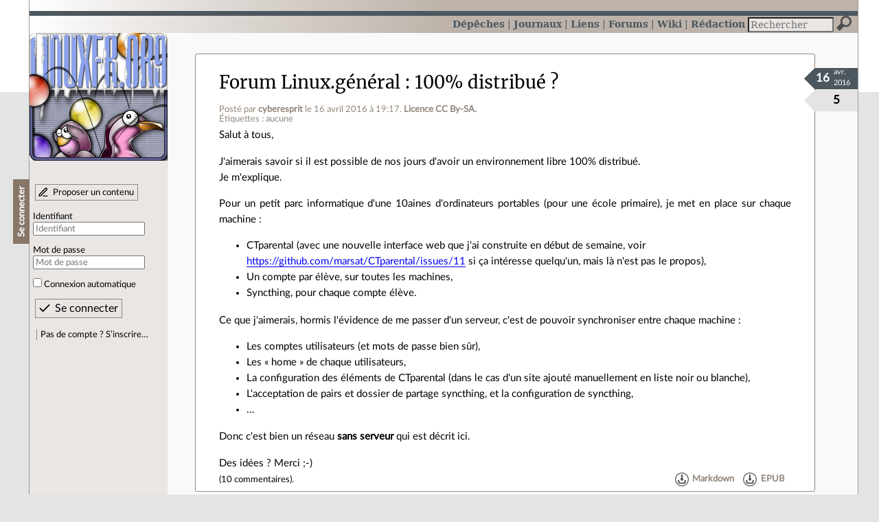

--- FILE ---
content_type: text/html; charset=utf-8
request_url: https://linuxfr.org/forums/linux-general/posts/100-distribue
body_size: 8131
content:
<!DOCTYPE html>
<html lang="fr">
<head>
<meta charset="utf-8">
<title>100% distribué ? - LinuxFr.org</title>
<style type="text/css">header#branding h1 { background-image: url(/images/logos/linuxfr2_logo-frozen.png) }</style>
<link rel="stylesheet" href="/assets/application-8fbb115c941e433d5cde17e12c376f77d92d2c4eac19d01e1414d617c4d2506f.css" />
<link rel="shortcut icon" type="image/x-icon" href="/favicon.png" />
<meta content="width=device-width" name="viewport">
<meta content="cyberesprit" name="author">
<meta content="100% distribué ?" name="description">
<meta content="" name="keywords">
<link rel="alternate" type="application/atom+xml" title="Flux Atom des commentaires sur « 100% distribué ? »" href="/nodes/108743/comments.atom" />
</head>

<body class="" id="posts-show">
<div id="top"></div>
<nav id="site">
<div class="go_to_content">
<a href="#contents">Aller au contenu</a>
<a href="#sidebar">Aller au menu</a>
</div>
<ul>
<li><a title="Actualités, événements et autres nouveautés" href="/news">Dépêches</a></li>
<li><a title="Journaux personnels de nos visiteurs" href="/journaux">Journaux</a></li>
<li><a title="Liens remarquables" href="/liens">Liens</a></li>
<li class="active"><a title="Questions‑réponses, petites annonces" href="/forums">Forums</a></li>
<li><a title="Pages wiki" href="/wiki">Wiki</a></li>
<li><a title="Participez à la rédaction des dépêches" href="/redaction">Rédaction</a></li>
</ul>
<form action="/recherche" accept-charset="UTF-8" method="get"><input name="utf8" type="hidden" value="&#x2713;" />
<div class="searchbox" role="search">
<label for="query" id="label_query">Recherche :</label>
<input id="query" name="q" type="search" placeholder="Rechercher" />
<input type="submit" value="Rechercher" id="search_submit" title="Lancer la recherche sur le site" data-disable-with="Rechercher" />
</div>
</form>

</nav>

<aside id="sidebar">
<header id="branding"><h1 title="Le logo de LinuxFr.org"><a href="/">LinuxFr.org</a></h1></header>
<div class="login box">
<h1>Se connecter</h1>
<div class="new_content">
<a href="/proposer-un-contenu">Proposer un contenu</a>
</div>
<form class="new_account" id="new_account_sidebar" action="/compte/connexion" accept-charset="UTF-8" method="post"><input name="utf8" type="hidden" value="&#x2713;" /><input type="hidden" name="authenticity_token" value="_7qYyijgSVfqaoTRMGJubZHQb7IJJhi6hhjR_o_dn0ggZmk1jKOv_SfbG2CvliYA7geo3Uov_gH1kNs5Ps46eg" /><p>
<label for="account_login_sidebar">Identifiant</label>
<input id="account_login_sidebar" required="required" placeholder="Identifiant" size="20" type="text" name="account[login]" />
</p>
<p>
<label for="account_password_sidebar">Mot de passe</label>
<input id="account_password_sidebar" required="required" placeholder="Mot de passe" size="20" type="password" name="account[password]" />
</p>
<p>
<input name="account[remember_me]" type="hidden" value="0" /><input id="account_remember_me_sidebar" type="checkbox" value="1" name="account[remember_me]" />
<label for="account_remember_me_sidebar">Connexion automatique</label>
</p>
<p>
<input type="submit" name="commit" value="Se connecter" id="account_submit_sidebar" data-disable-with="Se connecter" />
</p>
</form>
<ul>
<li><a href="/compte/inscription">Pas de compte ? S’inscrire…</a></li>
</ul>
</div>

</aside>

<section class="container" id="container">
<main id="contents" role="main">
<article class="node hentry score1 post" itemscope itemtype="http://schema.org/Article">
<header>
<h1 class="entry-title" itemprop="name"><a class="topic" href="/forums/linux-general">Forum Linux.général</a> <a href="/forums/linux-general/posts/100-distribue">100% distribué ?</a></h1>
<div class="meta">
<span class="floating_spacer"></span><span class="posted_by_spanblock">Posté par <a rel="author" href="/users/cyberesprit">cyberesprit</a> <time datetime="2016-04-16T19:17:57+02:00" class="updated">le 16 avril 2016 à 19:17</time>.</span>
<a rel="license" href="http://creativecommons.org/licenses/by-sa/4.0/deed.fr">Licence CC By‑SA.</a>
<div class="tags">
Étiquettes :
aucune
</div>
</div>
</header>
<div class="figures">
<meta content="UserLikes:5" itemprop="interactionCount">
<figure class="score" title="Note de ce contenu">5</figure>
<figure class="datePourCss"><div class="jour">16</div><div class="mois">avr.</div><div class="annee">2016</div></figure>
</div>
<div class="content entry-content" itemprop="articleBody">
<p>Salut à tous,</p>

<p>J'aimerais savoir si il est possible de nos jours d'avoir un environnement libre 100% distribué.<br>
Je m'explique.</p>

<p>Pour un petit parc informatique d'une 10aines d'ordinateurs portables (pour une école primaire), je met en place sur chaque machine :</p>

<ul>
<li>CTparental (avec une nouvelle interface web que j'ai construite en début de semaine, voir <a href="https://github.com/marsat/CTparental/issues/11">https://github.com/marsat/CTparental/issues/11</a> si ça intéresse quelqu'un, mais là n'est pas le propos),</li>
<li>Un compte par élève, sur toutes les machines,</li>
<li>Syncthing, pour chaque compte élève.</li>
</ul><p>Ce que j'aimerais, hormis l'évidence de me passer d'un serveur, c'est de pouvoir synchroniser entre chaque machine :</p>

<ul>
<li>Les comptes utilisateurs (et mots de passe bien sûr),</li>
<li>Les « home » de chaque utilisateurs,</li>
<li>La configuration des éléments de CTparental (dans le cas d'un site ajouté manuellement en liste noir ou blanche),</li>
<li>L'acceptation de pairs et dossier de partage syncthing, et la configuration de syncthing,</li>
<li>…</li>
</ul><p>Donc c'est bien un réseau <strong>sans serveur</strong> qui est décrit ici.</p>

<p>Des idées ? Merci ;-)</p>
</div>
<footer class="actions">
<meta itemprop="interactionCount" content="UserComments:10" /><span class="anonymous_reader"> (<span class="nb_comments">10 commentaires</span>).</span>

<div class="formats">
<a title="Télécharger ce contenu au format Markdown" class="action download" href="/forums/linux-general/posts/100-distribue.md">Markdown</a>
<a title="Télécharger ce contenu au format EPUB" class="action download" href="/forums/linux-general/posts/100-distribue.epub">EPUB</a>
</div>

</footer>
</article>

<div id="comments">
<ul class="threads">
<li class="comment odd score3" id="comment-1652901">
<h2>

<a title="Lien direct vers ce commentaire" class="anchor" href="/forums/linux-general/posts/100-distribue#comment-1652901">#</a>
 
<a class="title" href="/nodes/108743/comments/1652901">Un serveur EOLE</a>
</h2>
<p class="meta">
<span class="floating_spacer"></span><span class="posted_by_spanblock">Posté par <a rel="author" href="/users/guyou">Bonnefille Guilhem</a> (<a href="http://nathguil.free.fr/">site web personnel</a>) <time datetime="2016-04-16T22:30:55+02:00" class="updated">le 16 avril 2016 à 22:30</time>.</span>
Évalué à <span class="score">3</span>.
</p>
<figure class="image"><img class="avatar" alt="" width="64" height="64" src="//linuxfr.org/images/default-avatar.svg" /></figure>
<div class="content">
<p>Cela dépend surtout des projets des enseignants. Parent d'élève que je suis, j'ai découvert que les enseignants utilisent, tout naturellement, les ressources que propose Internet. Et du coup, la ligne ADSL qui peut sembler tout à fait convenable pour le PC à la maison, devient vite saturée lorsque 15 PC tentent de se connecter au même site en même temps, au point de rendre la navigation impossible.</p>

<p>Du coup, je leur ait installé un serveur proxy-cache-filtrant développé dans le cadre du projet EOLE qui a le bon goût d'être un projet gravitant autour de l'éducation nationale : <a href="http://eole.orion.education.fr/">http://eole.orion.education.fr/</a></p>

<p>A moins que l'école dispose d'un très bon accès à Internet, il est probable que tu devra monter un tel équipement, ce qui résoudra d'un coup ton problème de configuration du filtre. Moi, je me suis arrété là, mais tu peux certainement creuser un peu plus dans les ressources proposées par EOLE qui cache certainement une solution à ton projet de compte utilisateur "itinérant".</p>
</div>
<footer class="actions">
</footer>

<ul>
<li class="comment odd score1" id="comment-1652912">
<h2>
<a title="Remonter au commentaire parent" class="parent" href="/forums/linux-general/posts/100-distribue#comment-1652901">[^]</a>
<a title="Lien direct vers ce commentaire" class="anchor" href="/forums/linux-general/posts/100-distribue#comment-1652912">#</a>
 
<a class="title" href="/nodes/108743/comments/1652912">Re: Un serveur EOLE</a>
</h2>
<p class="meta">
<span class="floating_spacer"></span><span class="posted_by_spanblock">Posté par <a rel="author" href="/users/cyberesprit">cyberesprit</a> <time datetime="2016-04-17T09:27:26+02:00" class="updated">le 17 avril 2016 à 09:27</time>.</span>
Évalué à <span class="score">1</span>.
</p>
<figure class="image"><img class="avatar" alt="" width="64" height="64" src="//linuxfr.org/images/default-avatar.svg" /></figure>
<div class="content">
<p>Merci pour ta réponse, j'ai déjà gratté du côté d'EOLE et je n'aime pas vraiment, ils auraient pû faire beaucoup mieux et bien plus simple, sans être usine à gaz, et en ne laissant pas trop de côté les client libre, mais ça c'est mon point de vue et ce que j'en ai découvert.</p>

<p>Et surtout ça ne répond pas à l'idée d'un réseau distribué, c'est à dire sans serveur.</p>

<p>En réalité je veux bien un serveur mais pas pour ce genre de service, c'est à dire oui pour des ressources en ligne locales par exemple, mais pas pour l'authentification des comptes ni pour la synchro des données utilisateurs. Le serveur ne serait donc pas obligatoire dans ce contexte.</p>

<p>J'aimerais éviter l'idée simple qu'une machine soit dépendante d'une autre pour être utilisée.</p>

<p>En espérant m'être bien exprimé.</p>
</div>
<footer class="actions">
</footer>

<ul>
<li class="comment odd score2" id="comment-1652932">
<h2>
<a title="Remonter au commentaire parent" class="parent" href="/forums/linux-general/posts/100-distribue#comment-1652912">[^]</a>
<a title="Lien direct vers ce commentaire" class="anchor" href="/forums/linux-general/posts/100-distribue#comment-1652932">#</a>
 
<a class="title" href="/nodes/108743/comments/1652932">Re: Un serveur EOLE</a>
</h2>
<p class="meta">
<span class="floating_spacer"></span><span class="posted_by_spanblock">Posté par <a rel="author" href="/users/neox">NeoX</a> <time datetime="2016-04-17T14:37:06+02:00" class="updated">le 17 avril 2016 à 14:37</time>.</span>
Évalué à <span class="score">2</span>.
</p>
<figure class="image"><img class="avatar" alt="" width="64" height="64" src="//linuxfr.org/images/default-avatar.svg" /></figure>
<div class="content">
<p>ce que tu demandes n'existe pas (pas encore)</p>

<p>il me semble qu'il y avait un sujet la dessus il y a quelques temps d'un utilisateur qui voulait developper ca.</p>

<p>Sinon en effet, ce que tu demandes existent deja dans les projets EOLE,  AMON, LTSP mais tous necessite le serveur central.<br>
par contre tu n'as pas besoin de backuper les infos des postes clients, il faut juste backuper le serveur.</p>

<p>Dans le projet LTSP/ABULEDU, les autres postes pourront etre des postes de recuperation les applis tournant si besoin sur le serveur.</p>
</div>
<footer class="actions">
</footer>

<ul>
<li class="comment odd score1" id="comment-1652933">
<h2>
<a title="Remonter au commentaire parent" class="parent" href="/forums/linux-general/posts/100-distribue#comment-1652932">[^]</a>
<a title="Lien direct vers ce commentaire" class="anchor" href="/forums/linux-general/posts/100-distribue#comment-1652933">#</a>
 
<a class="title" href="/nodes/108743/comments/1652933">Re: Un serveur EOLE</a>
</h2>
<p class="meta">
<span class="floating_spacer"></span><span class="posted_by_spanblock">Posté par <a rel="author" href="/users/cyberesprit">cyberesprit</a> <time datetime="2016-04-17T14:48:25+02:00" class="updated">le 17 avril 2016 à 14:48</time>.</span>
Évalué à <span class="score">1</span>.
</p>
<figure class="image"><img class="avatar" alt="" width="64" height="64" src="//linuxfr.org/images/default-avatar.svg" /></figure>
<div class="content">
<pre><code>il me semble qu'il y avait un sujet la dessus il y a quelques temps d'un utilisateur qui voulait developper ca.
</code></pre>

<p>Si tu peux me retrouver ça j'en serais bien heureux !<br>
Ce ne serait pas lié à un projet appelé ODAS par hasard ?</p>
</div>
<footer class="actions">
</footer>

<ul>
<li class="comment odd score2" id="comment-1652939">
<h2>
<a title="Remonter au commentaire parent" class="parent" href="/forums/linux-general/posts/100-distribue#comment-1652933">[^]</a>
<a title="Lien direct vers ce commentaire" class="anchor" href="/forums/linux-general/posts/100-distribue#comment-1652939">#</a>
 
<a class="title" href="/nodes/108743/comments/1652939">Re: Un serveur EOLE</a>
</h2>
<p class="meta">
<span class="floating_spacer"></span><span class="posted_by_spanblock">Posté par <a rel="author" href="/users/neox">NeoX</a> <time datetime="2016-04-17T16:10:27+02:00" class="updated">le 17 avril 2016 à 16:10</time>.</span>
Évalué à <span class="score">2</span>.
</p>
<figure class="image"><img class="avatar" alt="" width="64" height="64" src="//linuxfr.org/images/default-avatar.svg" /></figure>
<div class="content">
<p>en cherchant un peu avec mon moteur de recherche favoris<br>
j'ai retrouvé des trucs qui pourraient t'interesser : <br>
- SYNCTHING : <a href="//linuxfr.org/users/aurelieng/journaux/partage-de-owncloud-decentralise-a-syncthing-distribue">http://linuxfr.org/users/aurelieng/journaux/partage-de-owncloud-decentralise-a-syncthing-distribue</a><br>
- EXANODES : <a href="//linuxfr.org/users/tankey/journaux/exanodes-publie-en-gplv2-openexanodes">http://linuxfr.org/users/tankey/journaux/exanodes-publie-en-gplv2-openexanodes</a></p>
</div>
<footer class="actions">
</footer>

<ul>
<li class="comment odd score2" id="comment-1652986">
<h2>
<a title="Remonter au commentaire parent" class="parent" href="/forums/linux-general/posts/100-distribue#comment-1652939">[^]</a>
<a title="Lien direct vers ce commentaire" class="anchor" href="/forums/linux-general/posts/100-distribue#comment-1652986">#</a>
 
<a class="title" href="/nodes/108743/comments/1652986">Re: Un serveur EOLE</a>
</h2>
<p class="meta">
<span class="floating_spacer"></span><span class="posted_by_spanblock">Posté par <a rel="author" href="/users/cyberesprit">cyberesprit</a> <time datetime="2016-04-18T08:48:28+02:00" class="updated">le 18 avril 2016 à 08:48</time>.</span>
Évalué à <span class="score">2</span>.
</p>
<figure class="image"><img class="avatar" alt="" width="64" height="64" src="//linuxfr.org/images/default-avatar.svg" /></figure>
<div class="content">
<p>Merci, Syncthing fait parti de mon message principal ;-)</p>

<p>Je ne connaissais pas exanodes, mais je suis effectivement tombé dans mes recherches sur ce genre de produit. Le souci c'est que là on parle d'ordinateurs portables, et que de toute façon même fixe tous ne sont pas allumés forcément, et de plus pas en même temps.</p>

<p>Syncthing c'est bon, c'est juste que la mise en place automatique (nouveau compte utilisateur et/ou nouvelle machine) n'existe pas (dans un sens c'est normal, il faut faire accepter par les 2 tiers l'un et l'autre), et aussi la synchronisation de sa configuration, enfin si cela à une cohérence bien entendu.</p>

<p>Pour combler ces problématiques, au moins une machine (externe ou non) pourrait potentiellement jouer avec quelque chose comme Puppet, CFengine ou Chef, pourquoi pas, le temps de trouver autre chose.</p>
</div>
<footer class="actions">
</footer>

<ul>
<li class="comment odd score2" id="comment-1653065">
<h2>
<a title="Remonter au commentaire parent" class="parent" href="/forums/linux-general/posts/100-distribue#comment-1652986">[^]</a>
<a title="Lien direct vers ce commentaire" class="anchor" href="/forums/linux-general/posts/100-distribue#comment-1653065">#</a>
 
<a class="title" href="/nodes/108743/comments/1653065">Re: Un serveur EOLE</a>
</h2>
<p class="meta">
<span class="floating_spacer"></span><span class="posted_by_spanblock">Posté par <a rel="author" href="/users/zurvan-0">zurvan</a> <time datetime="2016-04-18T13:06:45+02:00" class="updated">le 18 avril 2016 à 13:06</time>.</span>
Évalué à <span class="score">2</span>.
</p>
<figure class="image"><img class="avatar" alt="" width="64" height="64" src="//img.linuxfr.org/avatars/201/067/000/avatar.png" /></figure>
<div class="content">
<blockquote>
<p>c'est juste que la mise en place automatique (nouveau compte utilisateur et/ou nouvelle machine) n'existe pas (dans un sens c'est normal, il faut faire accepter par les 2 tiers l'un et l'autre),</p>
</blockquote>

<p>J'ai installé Syncthing suite au journal plus haut. C'est bien, mais effectivement c'est un peu lourd de devoir accepter des 2 côtés à chaque fois. Je comprends que c'est pour la sécurité, mais à mon avis ils auraient pu simplifier en permettant de laisser une machine en mode d'acceptation automatique pendant un certain temps, ou pour un nombre défini d'acceptation (par exemple tu sais que tu as 5 appareils à synchroniser, tu mets à 5 acceptations et ensuite ça bloque, ou alors acceptation avec un code pin etc)</p>
<p class="signature">
Rappel important : vos amis qui se sont retournés contre vous parce que la TV leur a dit de le faire : ils le feront encore.
</p>
</div>
<footer class="actions">
</footer>

<ul>
<li class="comment odd score2" id="comment-1653099">
<h2>
<a title="Remonter au commentaire parent" class="parent" href="/forums/linux-general/posts/100-distribue#comment-1653065">[^]</a>
<a title="Lien direct vers ce commentaire" class="anchor" href="/forums/linux-general/posts/100-distribue#comment-1653099">#</a>
 
<a class="title" href="/nodes/108743/comments/1653099">Re: Un serveur EOLE</a>
</h2>
<p class="meta">
<span class="floating_spacer"></span><span class="posted_by_spanblock">Posté par <a rel="author" href="/users/cyberesprit">cyberesprit</a> <time datetime="2016-04-18T15:00:55+02:00" class="updated">le 18 avril 2016 à 15:00</time>.</span>
Évalué à <span class="score">2</span>.<span class="update">
Dernière modification le 18 avril 2016 à 15:02.
</span></p>
<figure class="image"><img class="avatar" alt="" width="64" height="64" src="//linuxfr.org/images/default-avatar.svg" /></figure>
<div class="content">
<p>Effectivement ce serait super intéressant !<br>
Et ça faciliterais grandement les choses pour un administrateur.</p>

<p>Je me demande si on peut au moins générer les ID (et/ou clefs) de toutes les machines sur une seule machine, puis les envoyer sur les bonnes machines avec le fichier de conf adéquate qui accepte déjà les autres machines ? …</p>

<p>J'ai vu qu'il y avait ça <a href="https://github.com/whefter/puppet-syncthing">https://github.com/whefter/puppet-syncthing</a><br>
Ça reste à voir.</p>
</div>
<footer class="actions">
</footer>

</li>

</ul>
</li>

<li class="comment even score1" id="comment-1654057">
<h2>
<a title="Remonter au commentaire parent" class="parent" href="/forums/linux-general/posts/100-distribue#comment-1652986">[^]</a>
<a title="Lien direct vers ce commentaire" class="anchor" href="/forums/linux-general/posts/100-distribue#comment-1654057">#</a>
 
<a class="title" href="/nodes/108743/comments/1654057">Re: Un serveur EOLE</a>
</h2>
<p class="meta">
<span class="floating_spacer"></span><span class="posted_by_spanblock">Posté par <a rel="author" href="/users/eaufroide">EauFroide</a> <time datetime="2016-04-23T12:15:25+02:00" class="updated">le 23 avril 2016 à 12:15</time>.</span>
Évalué à <span class="score">1</span>.<span class="update">
Dernière modification le 23 avril 2016 à 12:16.
</span></p>
<figure class="image"><img class="avatar" alt="" width="64" height="64" src="//linuxfr.org/images/default-avatar.svg" /></figure>
<div class="content">
<p>si non peut-être un <a href="https://fr.wikipedia.org/wiki/RAID_%28informatique%29#RAID_1_:_Disques_en_miroir">Raid1</a> network : <a href="https://www.howtoforge.com/setting-up-network-raid1-with-drbd-on-ubuntu-11.10">https://www.howtoforge.com/setting-up-network-raid1-with-drbd-on-ubuntu-11.10</a> (en gros les fichiers sont découpé en 2 et dispatché sur les deux "disques", lors de la lecture on lit les deux disque à la fois se qui double le débit, par contre si un des disques tombe en panne tu perds TOUT)</p>
<p class="signature">
Donation Bitcoin : 1N8QGrhJGWdZNQNSspm3rSGjtXaXv9Ngat
</p>
</div>
<footer class="actions">
</footer>

</li>

</ul>
</li>

</ul>
</li>

</ul>
</li>

</ul>
</li>

</ul>
</li>

</ul>
</li>

<li class="comment even score2" id="comment-1653606">
<h2>

<a title="Lien direct vers ce commentaire" class="anchor" href="/forums/linux-general/posts/100-distribue#comment-1653606">#</a>
 
<a class="title" href="/nodes/108743/comments/1653606">etcd ?</a>
</h2>
<p class="meta">
<span class="floating_spacer"></span><span class="posted_by_spanblock">Posté par <a rel="author" href="/users/steph1978">steph1978</a> <time datetime="2016-04-20T14:16:16+02:00" class="updated">le 20 avril 2016 à 14:16</time>.</span>
Évalué à <span class="score">2</span>.
</p>
<figure class="image"><img class="avatar" alt="" width="64" height="64" src="//linuxfr.org/images/default-avatar.svg" /></figure>
<div class="content">
<p><a href="https://en.wikipedia.org/wiki/CoreOS#ETCD">etcd</a> a été construit pour partager une configuration sans <a href="https://en.wikipedia.org/wiki/Single_point_of_failure">SPOF</a>.<br>
Peut être que cela répondrait à ton besoin.</p>
</div>
<footer class="actions">
</footer>

</li>

</ul>
<p id="follow-feed">
<a title="Suivre le flux des commentaires" href="/nodes/108743/comments.atom">Suivre le flux des commentaires</a>
</p>
<p>
<strong>Note :</strong>
les commentaires appartiennent à celles et ceux qui les ont postés. Nous n’en sommes pas responsables.
</p>
</div>

</main>

<footer>
<p><a class="scroll" href="#top">Revenir en haut de page</a></p>
</footer>
</section>
<footer id="bigfooter">
<nav id="last_comments">
<h1>Derniers commentaires</h1>
<ul>
<li><a href="/forums/linux-general/posts/recherche-de-script-pour-archivage-complet-de-site-web#comment-2011344">Re: demande au chat</a></li>
<li><a href="/users/lebouquetin/journaux/algoo-lance-un-bulletin-d-information-mensuel-veille-techno-et-logiciels-libres#comment-2011343">Re: Relayer ici ?</a></li>
<li><a href="/users/spacefox/liens/tolerer-l-intolerance-comment-gerer-les-intolerants-dans-une-communaute#comment-2011342">Re: Continuez</a></li>
<li><a href="/users/lebouquetin/journaux/algoo-lance-un-bulletin-d-information-mensuel-veille-techno-et-logiciels-libres#comment-2011341">Re: Relayer ici ?</a></li>
<li><a href="/users/lebouquetin/journaux/algoo-lance-un-bulletin-d-information-mensuel-veille-techno-et-logiciels-libres#comment-2011340">Re: Relayer ici ?</a></li>
<li><a href="/news/meshcentral-alternative-a-teamviewer-et-rustdesk#comment-2011339">Re: Icônes Windows XP</a></li>
<li><a href="/users/hellpe/liens/penurie-de-stockage-meme-les-ordis-d-occasion-en-perdent-leur-ram#comment-2011338">pendant ce temps</a></li>
<li><a href="/users/spacefox/liens/tolerer-l-intolerance-comment-gerer-les-intolerants-dans-une-communaute#comment-2011337">Re: Totalement HS : l’EFS a revu sa position</a></li>
<li><a href="/users/spacefox/liens/tolerer-l-intolerance-comment-gerer-les-intolerants-dans-une-communaute#comment-2011336">Re: Gérer ?</a></li>
<li><a href="/users/spacefox/liens/tolerer-l-intolerance-comment-gerer-les-intolerants-dans-une-communaute#comment-2011335">Re: Merci pour les exemples</a></li>
<li><a href="/users/spacefox/liens/tolerer-l-intolerance-comment-gerer-les-intolerants-dans-une-communaute#comment-2011334">Re: Gérer ?</a></li>
<li><a href="/users/spacefox/liens/tolerer-l-intolerance-comment-gerer-les-intolerants-dans-une-communaute#comment-2011333">Re: Continuez</a></li>
</ul>
</nav>
<nav id="popular_tags">
<h1>Étiquettes (tags) populaires</h1>
<ul class="tag_cloud">
<li><a href="/tags/intelligence_artificielle/public">intelligence_artificielle</a></li>
<li><a href="/tags/merdification/public">merdification</a></li>
<li><a href="/tags/grands_modèles_de_langage/public">grands_modèles_de_langage</a></li>
<li><a href="/tags/hppa/public">hppa</a></li>
<li><a href="/tags/états-unis/public">états-unis</a></li>
<li><a href="/tags/administration_française/public">administration_française</a></li>
<li><a href="/tags/sortie_version/public">sortie_version</a></li>
<li><a href="/tags/note_de_lecture/public">note_de_lecture</a></li>
<li><a href="/tags/donald_trump/public">donald_trump</a></li>
<li><a href="/tags/souveraineté_numerique/public">souveraineté_numerique</a></li>
<li><a href="/tags/capitalisme_de_surveillance/public">capitalisme_de_surveillance</a></li>
<li><a href="/tags/linux/public">linux</a></li>
</ul>
</nav>
<section id="friends">
<h1>Sites amis</h1>
<ul>
<li><a href="https://www.april.org/">April</a></li>
<li><a href="https://www.agendadulibre.org/">Agenda du Libre</a></li>
<li><a href="https://www.framasoft.net/">Framasoft</a></li>
<li><a href="https://www.d-booker.fr/">Éditions D-BookeR</a></li>
<li><a href="https://www.editions-eyrolles.com/Recherche/?q=linux">Éditions Eyrolles</a></li>
<li><a href="https://boutique.ed-diamond.com/">Éditions Diamond</a></li>
<li><a href="https://www.editions-eni.fr/recherche?exp=opensource ">Éditions ENI</a></li>
<li><a href="https://www.laquadrature.net/">La Quadrature du Net</a></li>
<li><a href="https://lea-linux.org">Lea-Linux</a></li>
<li><a href="https://enventelibre.org">En Vente Libre</a></li>
<li><a href="https://grafik.plus/">Grafik Plus</a></li>
<li><a href="https://opensource.org/">Open Source Initiative</a></li>
</ul>
</section>
<nav id="about_us">
<h1>À propos de LinuxFr.org</h1>
<ul>
<li><a href="/mentions_legales">Mentions légales</a></li>
<li><a href="/faire_un_don">Faire un don</a></li>
<li><a href="/equipe">L’équipe de LinuxFr.org</a></li>
<li><a href="/informations">Informations sur le site</a></li>
<li><a href="/aide">Aide / Foire aux questions</a></li>
<li><a href="/suivi">Suivi des suggestions et bogues</a></li>
<li><a href="/regles_de_moderation">Règles de modération</a></li>
<li><a href="/statistiques">Statistiques</a></li>
<li><a href="/developpement">API pour le développement</a></li>
<li><a href="/code_source_du_site">Code source du site</a></li>
<li><a href="/plan">Plan du site</a></li>
</ul>
</nav>
</footer>

<script src="/assets/application-ea18d32113d34928f73c40c3e7e4aee7b5cc739bee5f9f08fb03d30b00343c90.js"></script>
</body>
</html>
